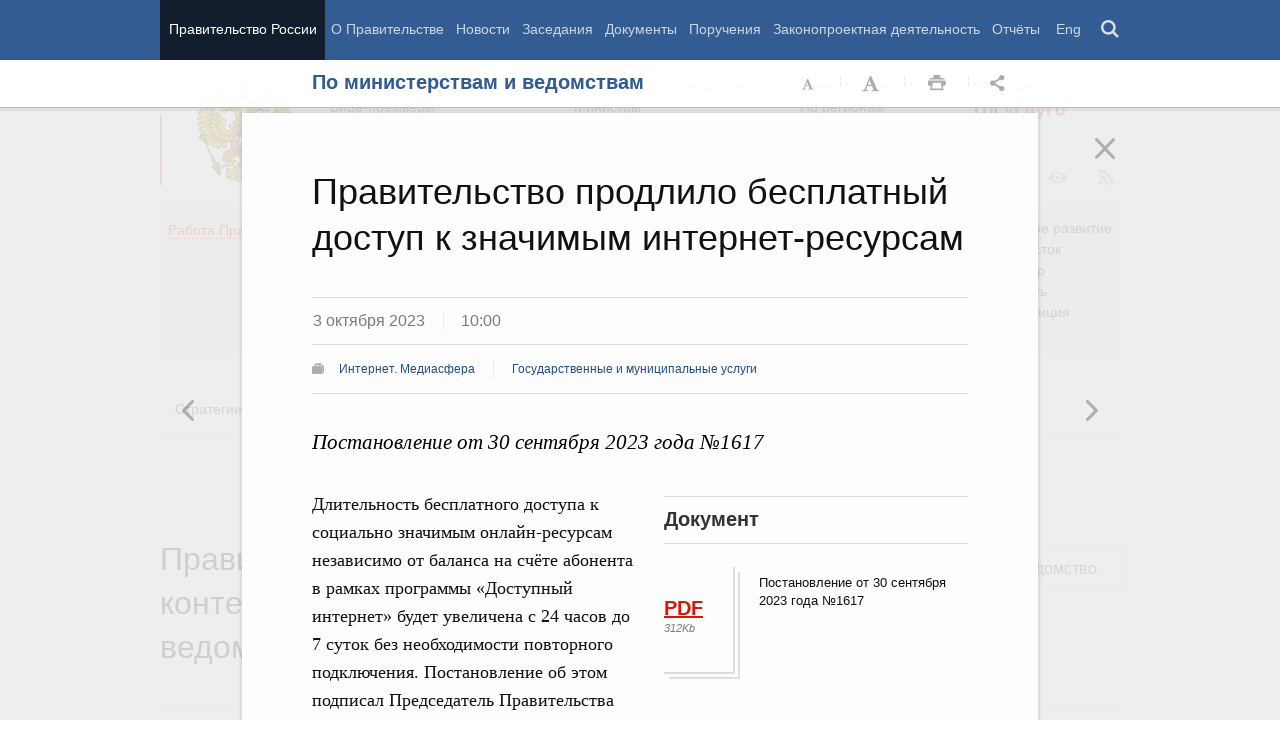

--- FILE ---
content_type: text/html; charset=UTF-8
request_url: http://government.ru/dep_news/49660/
body_size: 104915
content:

    
    
<!doctype html>
<html lang="ru"
      itemscope="itemscope" xmlns="http://www.w3.org/1999/xhtml"
      prefix="og: http://ogp.me/ns# video: http://ogp.me/ns/video# ya: http://webmaster.yandex.ru/vocabularies/"
      class="no-js reader-on">
    <head>
        <meta charset="utf-8"/>
        <title>По министерствам и ведомствам
    -
Правительство России</title>
        
        <meta name="viewport" content="width=960"/>
        
            <meta name="twitter:card" content="summary"/>
            <meta name="twitter:title" content="Правительство продлило бесплатный доступ к значимым интернет-ресурсам"/>
            <meta name="twitter:site" content="@pravitelstvo_rf"/>
            
                <meta name="twitter:image"
                      content="http://government.ru/static/img/default_twitter_card.png"/>
            
            <meta property="og:title" content="Правительство продлило бесплатный доступ к значимым интернет-ресурсам"/>
            <meta property="og:description" content="Постановление от 30 сентября 2023 года №1617"/>
                <meta name="twitter:description" content="Постановление от 30 сентября 2023 года №1617"/>
            
        <link rel="icon" href="/static/img/favicon.ico" type="image/x-icon"/>
        <link rel="shortcut icon" href="/static/img/favicon.ico" type="image/x-icon"/>
        <link rel="search" href="/opensearch.xml" type="application/opensearchdescription+xml"/>

        
        <link rel="stylesheet" type="text/css" media="all" href="/static/css/main.css"/>
        <link rel="stylesheet" type="text/css" media="print" href="/static/css/print.css"/>
        
        <!--[IF IE]><link rel="stylesheet" type="text/css" media="all" href="/static/css/ie.css"/><![ENDIF]-->
        <!--[IF IE 6]><link rel="stylesheet" type="text/css" media="all" href="/static/css/ie6dead.css"/><![ENDIF]-->
        <!--[IF lte IE 8]><link rel="stylesheet" type="text/css" media="all" href="/static/css/icons.css"/><![ENDIF]-->
        


        
        <script type="text/javascript">
            var _js_cfg = {
                video_player: '/static/swf/video.swf',
                lang: '',
                language: 'ru',
                area: 'ru',
                reader: true,
                page_url: '/dep_news/49660/',
                index_url: '/'
            };
        </script>
        <script type="text/javascript">
            if(['iPad', 'iPhone', 'iPod'].includes(navigator.platform) || (navigator.userAgent.includes("Mac") && "ontouchend" in document)) {
		        document.querySelector('html').classList.add('ios')   
            }
        </script>
        <style>
            html.ios .reader_article_box_video_container {float: none;}
            html.ios .reader_article_box_video_container .reader_video-player {width: 100%;}
        </style>
        <!--[IF lt IE 9]><script type="text/javascript">window.ie_lt9 = true;</script><![ENDIF]-->
        <!--[IF IE 6]><script type="text/javascript" src="/static/js/legacy/ie6dead.js"></script>"><![ENDIF]-->
        <!--[IF lt IE 9]><script type="text/javascript" src="/static/js/legacy/ierange.js"></script><![ENDIF]-->
        <!--[if (gte IE 6)&(lte IE 9)]><script type="text/javascript" src="/static/js/legacy/selectivizr.js"></script><![endif]-->
        <script type="text/javascript" src="/static/js/main.legacy.js"></script>
        <script type="text/javascript" src="/static/js/main.js"></script>
        

    </head>
    <body class="page">
        
    <div class="totop"></div>

        <header class="page_header latch-latch-js" role="banner" itemscope="itemscope" itemtype="http://schema.org/WPHeader">
            <div class="page_header_fixed-part">
    <div class="page_header_search">
        <div class="page_wrapper">
            <div class="page_header_search_close"></div>
            <fieldset>
                <legend class="hidden">Варианты поиска по сайту</legend>
                <ul class="header_tabs_search">
                    <li>
                        <input type="radio" checked="checked" id="header_search_all" name="header_search"/>
                        
                            <label for="header_search_all" class="header_search_label">
                                <span>Поиск по сайту</span>
                            </label>
                        
                        
                        <div class="header_tab_content" id="header_tab_content_all" role="search">
                            <form action="/search/" class="form_search_full">
                                <fieldset>
                                    <legend>Поиск по сайту</legend>
                                    <div class="header_search_filter_wrapper">
                                        <label for="search" class="hidden">Введите запрос для поиска</label>
                                        <input class="page_header_search_input" id="search" name="q" type="text"/>
                                        <input type="hidden" id="search_section" name="type" value=""/>

                                        <div class="page_header_search_filter-box">
                                            <div class="page_header_search_filter">
                                                
    <div class="select unit_head_select calendar_select__month" data-target="#search_section" >
        
            <div class="select_current"><span class="pseudo-link" tabindex="0"
                                              data-value="None">Все разделы сайта</span>
            </div>
            <ul class="select_options-list">
                
                    
                        <li class="select_option is-active"
                            data-value="None">
                            <span class="pseudo-link">Все разделы сайта</span>
                        </li>
                    
                
                    
                        <li class="select_option"
                            data-value="13">
                            <span class="pseudo-link">Документы</span>
                        </li>
                    
                
                    
                        <li class="select_option"
                            data-value="15">
                            <span class="pseudo-link">Законопроектная деятельность</span>
                        </li>
                    
                
                    
                        <li class="select_option"
                            data-value="14">
                            <span class="pseudo-link">Поручения и их выполнение</span>
                        </li>
                    
                
                    
                        <li class="select_option"
                            data-value="5">
                            <span class="pseudo-link">Заседания</span>
                        </li>
                    
                
                    
                        <li class="select_option"
                            data-value="12">
                            <span class="pseudo-link">В министерствах и ведомствах</span>
                        </li>
                    
                
                    
                        <li class="select_option"
                            data-value="9">
                            <span class="pseudo-link">Новости</span>
                        </li>
                    
                
                    
                        <li class="select_option"
                            data-value="10">
                            <span class="pseudo-link">Телеграммы</span>
                        </li>
                    
                
            </ul>
        
    </div>

                                            </div>
                                        </div>
                                    </div>
                                    <button class="page_header_search_button">Найти</button>
                                    <p class="page_header_search_example">Пример,
                                <span class="page_header_search_example_text">тарифы на услуги
                                    ЖКХ</span>
                                    </p>
                                    <a class="page_header_search_extend" href="/search/">
                                        <span>Расширенный поиск</span>
                                    </a>
                                </fieldset>
                            </form>
                        </div>
                    </li>
                    
                        <li>
                            <input type="radio" id="header_search_docs" name="header_search"/>
                            <label for="header_search_docs" class="header_search_label">
                                <span>Поиск по документам</span>
                            </label>

                            <div class="header_tab_content" id="header_tab_content_docs">
                                







<form method="get" class="search_acts" action="/docs/all/" id="search_documents_form">
    <div class="cols">
        <div class="form-field col col-2">
            
    <label class="label" for="forma3110351164d-type">Вид документа</label>

            <div class="select__native">
    <div class="select_arrow-box">
        <div class="select_arrow"></div>
    </div>
    <select id="forma3110351164d-type" name="type" class="select">
        
            <option value="102000066_102000496" >Постановление Правительства Российской Федерации</option>
        
            <option value="102000066_102000499" >Распоряжение Правительства Российской Федерации</option>
        
            <option value="102000070_102000499" >Распоряжение Президента Российской Федерации</option>
        
            <option value="102000070_102000503" >Указ Президента Российской Федерации</option>
        
            <option value="_102000505" >Федеральный закон</option>
        
            <option value="_102000506" >Федеральный конституционный закон</option>
        
            <option value="_102000486" >Кодекс</option>
        
    </select>
</div>
        </div>
        <div class="form-field col col-3 col-right">
            
    <label class="label" for="forma3110351164d-number">Номер</label>

            <input id="forma3110351164d-number" type="text" name="number" value="" class="input__text field-number"/>
        </div>
    </div>
    <div class="cols">
        <div class="form-field col col-2 col-right">
            
    <label class="label" for="forma3110351164d-text">Заголовок или текст документа</label>

            <input id="forma3110351164d-text" type="text" name="text" value="" class="input__text field-text"/>
        </div>
        <div class="col col-3 col-right">
            <div class="form-field col col-3">
                
    <label class="label" for="forma3110351164d-dt">Дата подписания</label>

                

<input class="input__text date_search_docs icon-calendar-docs" type="text" id="forma3110351164d-dt" name="dt" value=""/>
<input type="hidden" class="search_docs_date date_to" name="dt.till" value="" data-value=""/>
<input type="hidden" class="search_docs_date date_from" name="dt.since" value="" data-value=""/>
            </div>
            <button class="button docs">
                Найти
            </button>
        </div>
    </div>
</form>
                            </div>
                        </li>
                    </ul>
            </fieldset>
        </div>
    </div>

    <div class="page_header_menu">
        <div class="page_wrapper page_wrapper__header-menu">
            
            
            
            
            
            
            
            
            
            
            
            
            
            
            
            
            
            
            
            
            
            
            
            
            
            
            
            
            
            
            
            
            
            
            
            
            <div class="page_wrapper page_wrapper__header-menu">
                <nav>
                    <ul class="menu menu__horiz"><li class="menu_item page_header_menu_item__isolated" itemscope="itemscope"
        itemtype="http://schema.org/SiteNavigationElement">
        <a itemprop="url" class="page_header_menu_item_link"
           href="/">Правительство России</a></li><li class="menu_item" itemscope="itemscope"
        itemtype="http://schema.org/SiteNavigationElement">
        <a itemprop="url" class="page_header_menu_item_link"
           href="/structure/">О Правительстве</a></li><li class="menu_item" itemscope="itemscope"
        itemtype="http://schema.org/SiteNavigationElement">
        <a itemprop="url" class="page_header_menu_item_link"
           href="/news/">Новости</a></li><li class="menu_item" itemscope="itemscope"
        itemtype="http://schema.org/SiteNavigationElement">
        <a itemprop="url" class="page_header_menu_item_link"
           href="/meetings/">Заседания</a></li><li class="menu_item" itemscope="itemscope"
        itemtype="http://schema.org/SiteNavigationElement">
        <a itemprop="url" class="page_header_menu_item_link"
           href="/docs/">Документы</a></li><li class="menu_item" itemscope="itemscope"
        itemtype="http://schema.org/SiteNavigationElement">
        <a itemprop="url" class="page_header_menu_item_link"
           href="/orders/">Поручения</a></li><li class="menu_item" itemscope="itemscope"
        itemtype="http://schema.org/SiteNavigationElement">
        <a itemprop="url" class="page_header_menu_item_link"
           href="/activities/">Законопроектная деятельность</a></li><li class="menu_item" itemscope="itemscope"
        itemtype="http://schema.org/SiteNavigationElement">
        <a itemprop="url" class="page_header_menu_item_link"
           href="/rugovclassifier/57/">Отчёты</a></li><li>
                            <ul class="menu__horiz_special menu__horiz_special_print">
                                <li class="menu_item"><a class="page_header_menu_item_link"
                                                         href="/en/">
                                    Eng</a></li>
                                <li class="menu_item"><a class="page_header_menu_item_link page_header_control_button__search" href="/search/" role="button">Поиск</a></li>
                                
                            </ul>
                        </li>
                    </ul>
                </nav>
            </div>
        </div>
    </div>
</div>
        </header>
        
    <div class="reader" tabindex="0"
     hidden="hidden">
    <div class="reader-header">
        <div class="service-panel">
            <div class="page_wrapper">
                <h2 class="service-panel__title"><a class="service-panel__link" title="Раздел" href="/dep_news/">
                    По министерствам и ведомствам</a></h2>

                <div class="service-panel-icons-layer">
                    <ul class="service-panel-icons">
                        <li class="service-panel-icon-layer" aria-hidden="true">
                            <a class="service-panel-icon service-panel-icon-font-decrease not-active" href="#">Уменьшить
                                шрифт</a>
                        </li>
                        <li class="service-panel-icon-layer" aria-hidden="true">
                            <a class="service-panel-icon service-panel-icon-font-increase" href="#">Увеличить шрифт</a>
                        </li>
                        <li class="service-panel-icon-layer">
                            <a class="service-panel-icon service-panel-icon-print" href="#" role="button">Распечать</a>
                        </li>
                        <li class="service-panel-icon-layer">
                            <div class="service-panel-icon service-panel-icon__wrapper">
                                <a tabindex="0" role="button" class="service-panel-icon service-panel-icon-share">Открыть панель "Поделиться в социальных сетях"</a>
                                <ul class="service-panel-share-icons">
                                    <li class="service-panel-share-icon service-panel-share-icon-lj" tabindex="0">Livejournal</li>
                                    
                                    <li class="service-panel-share-icon service-panel-share-icon-vk">
                                        <a href="#" target="_blank" title="Открывает новое окно">Вконтакте</a></li>
                                    <li class="service-panel-share-icon service-panel-share-icon-email"><a href="#">Электронная почта</a></li>
                                </ul>
                            </div>
                        </li>
                    </ul>
                </div>
            </div>
        </div>
    </div>


    <div class="reader-body-layer">
        <div class="reader_wrapper">
            <h4 class="print print_header">ПОРТАЛ ПРАВИТЕЛЬСТВА РОССИИ</h4>

            <div class="reader_article_container">
                <div id="reader-floating-scrolling-top"></div>
                <div id="reader-floating-scrolling-bottom"></div>
                
<div id="begin" class="reader_article  " itemscope="" itemtype="http://schema.org/Article">
    
    <div ></div>
    
    <h3 class="reader_article_headline" 
        itemprop="name" 
        data-section-title="По министерствам и ведомствам"
        data-section-url="/dep_news/"
        
             data-next-url="/dep_news/49652/"
             data-prev-url="/dep_news/49661/"
        
        style="font-size: 36px;"
    >
    Правительство продлило бесплатный доступ к значимым интернет-ресурсам
    </h3>
    

    
    <div class="reader_article_dateline">
        
        <span class="reader_article_dateline__date">3 октября 2023</span>
        

        
        <span class="reader_article_dateline__time">10:00</span>
        

        
    </div>
    

    
    
    <div class="reader_article_meta reader_article_meta_top">
        
    
    <div class="reader_article_meta_item reader_article_meta_work" title="Работа Правительства">
        <div class="print_title_tag">Работа Правительства:</div>
        <ul class="reader_article_tags_list">
            <li class="reader_article_tags_item"><a title="Интернет. Медиасфера" href="/rugovclassifier/662/" target="_blank">Интернет. Медиасфера</a></li><li class="reader_article_tags_item"><a title="Государственные и муниципальные услуги" href="/rugovclassifier/61/" target="_blank">Государственные и муниципальные услуги</a></li>
        </ul>
    </div>
     

    </div>
    

    <div class="reader_article_body" itemprop="articleBody" data-id="49660">
        <p class="reader_article_lead" itemprop="text">Постановление от 30 сентября 2023 года №1617</p>
        
            <div class="reader_article_box reader_article_doc">
    <div class="aside">
        <h2 class="aside_h2">Документ</h2>
        <ul class="aside_content news-list">
            
                
                    <li class="entry entry__file">
                        <div class="entry_file">
                            <a class="entry_file_link" href="http://static.government.ru/media/files/IjIIz1ZLhDlJ05W5vgDzC4NfYFJC5va2.pdf" target="_blank">PDF</a>
                            <p class="entry_file_size">312Kb</p>
                        </div>
                        <h3 class="entry_title entry_title__file">Постановление от 30 сентября 2023 года №1617</h3>
                    </li>
                
            
        </ul>
    </div>
</div>
<p>Длительность бесплатного доступа к социально значимым онлайн-ресурсам
независимо от баланса на счёте абонента в рамках программы «Доступный интернет»
будет увеличена с 24 часов до 7 суток без необходимости повторного подключения.
Постановление об этом подписал Председатель Правительства Михаил Мишустин.
Новые правила вступят в силу 1 сентября 2024 года.</p><p>Программа «Доступный интернет» реализуется в России по поручению Президента.
Обязанность операторов связи предоставлять гражданам бесплатный доступ к
социально значимым онлайн-ресурсам закреплена в законе «О связи».  </p><p>Перечень сайтов, которыми россияне могут пользоваться бесплатно, на
основании предложений Минцифры определяет специальная правительственная
комиссия под председательством вице-премьера Дмитрия Чернышенко. Сведения об
информационных ресурсах, включённых в перечень, размещаются на официальном
сайте Роскомнадзора.</p><p>В настоящее время в этом списке портал госуслуг и социальная сеть
«ВКонтакте».</p><p>Подписанным документом внесены изменения в постановления Правительства от 31 декабря 2021 года <a href="http://government.ru/docs/all/138765" target="_blank">№2606</a> и <a href="http://government.ru/docs/all/138747" target="_blank">№2607</a>.</p>
        
        
        
        

        
        
    </div>
    

    

    
        <div class="reader_article_meta">
            
                
    
    <div class="reader_article_meta_item reader_article_meta_work" title="Работа Правительства">
        <div class="print_title_tag">Работа Правительства:</div>
        <ul class="reader_article_tags_list">
            <li class="reader_article_tags_item"><a title="Интернет. Медиасфера" href="/rugovclassifier/662/" target="_blank">Интернет. Медиасфера</a></li><li class="reader_article_tags_item"><a title="Государственные и муниципальные услуги" href="/rugovclassifier/61/" target="_blank">Государственные и муниципальные услуги</a></li>
        </ul>
    </div>
     

                
    
     

                
    
     

                
    
     

                
    
     

                
    
     

                
    
     

            
            
                
    
    <div class="reader_article_meta_item reader_article_meta_deps" title="Министерства и ведомства, органы при правительстве">
        <div class="print_title_tag">Министерства и ведомства, органы при правительстве:</div>
        <ul class="reader_article_tags_list">
            <li class="reader_article_tags_item"><a title="Министерство цифрового развития, связи и массовых коммуникаций Российской Федерации (Минцифры России)" href="/department/387/" target="_blank">Министерство цифрового развития, связи и массовых коммуникаций Российской Федерации (Минцифры России)</a></li>
        </ul>
    </div>
     

            
            
            
        </div>
    
  

    <div class="print print_footer">
        <div class="print print_footer_title">Правительство Российской Федерации</div>
        <div class="print print_footer_url">http://government.ru/dep_news/49660/</div>
    </div>
</div>


            </div>
            <a id="marker-bar" href="#" class="masha-marker-bar">
            
                <span class="masha-vk masha-social" data-pattern="http://vk.com/share.php?url={url}"
                      title="share to VK"></span>
                <span class="masha-mail masha-social" title="share by email"></span>
                <span class="masha-marker" title="mark"><span
                        class="masha-marker-text">Выделить фрагмент</span></span>
            </a>
            
        </div>

    </div>

    <div class="modal-layout">
        <div class="modal__slide email_share">
            <form method="post" name="form_message">
                <div class="form_field form_field__slide"><p class="message"></p></div>
                <div class="form_field">
                    <label class="label label__target_email" for="target-email">Email адресата <span
                            class="text__red">*</span></label>
                    <input type="email" id="target-email" name="target_email" value=""
                           class="input__text input__target_email textinput required">

                    <p class="error_message email__error" role="alert">Введите корректый Email</p>
                </div>
                <div class="form_field">
                    <p class="label">Текст сообщения</p>

                    <div class="textarea">
                        <p>Government.ru:
                            <span class="reader_ui_share_email_text"></span></p>

                        <p><a class="reader_ui_share_email_link"></a></p>
                    </div>
                </div>
                <button class="send_email">Отправить</button>
            </form>
            <div class="modal_close interface_close"></div>
        </div>
        <div class="loader-layer hide preloader">
            <div class="loader preloader"></div>
        </div>
        <div class="modal__slide email_share_thanks">
            <form method="post">
                <div class="email_thanks">Спасибо </div>
                <div class="email_caution">Внимание </div>
                <div class="letter_sent"><span class="letter_sent_a"></span><span class="email"></span></div>
                <div class="form_field">
                    <p class="label">Текст сообщения</p>

                    <div class="textarea">
                        <p>Government.ru: <span class="reader_ui_share_email_date"></span></p>

                        <p><span class="reader_ui_share_email_text"></span></p>

                        <p><a class="reader_ui_share_email_link"></a></p>
                    </div>
                </div>
            </form>
            <div class="modal_close interface_close"></div>
        </div>
    </div>
    <div class="modal-lj">
        <div class="modal__slide">
            <p class="label">Код для вставки в блог</p>

            <div class="textarea">
                <p id="lj_html"></p>
            </div>
            <button data-clipboard-target="lj_html">Скопировать в буфер</button>
        </div>
    </div>
</div>

<div class="reader_ui_btn reader_ui_btn__close to-index">
    <div class="reader_ui_btn__close_icon" role="button" tabindex="0">Закрыть</div>
</div>
<div class="reader_ui_btn reader_ui_btn__top __hide __invisible"></div>
<div class="reader_ui_btn reader_ui_btn__left" role="button" tabindex="0">Следующая новость</div>
<div class="reader_ui_btn reader_ui_btn__right" role="button" tabindex="0">Предыдущая новость</div>
        <div class="page_main">
            <div class="page_wrapper"><div class="access" aria-hidden="true">
    <div class="page-section">
        <div class="toolbar">
            <ul class="a-fontsize">
                <li>
                    <a tabindex="0"
                       data-type="fontsize-small"
                       class="a-fontsize-small"
                       title="Маленький размер шрифта"
                       role="button"><span class="selected">&nbsp;</span>Маленький размер шрифта</a>
                </li>
                <li>
                    <a tabindex="0"
                       data-type="fontsize-normal"
                       class="a-fontsize-normal"
                       title="Нормальный размер шрифта"
                       role="button"><span class="selected">&nbsp;</span>Нормальный размер шрифта</a>
                </li>
                <li>
                    <a tabindex="0"
                       data-type="fontsize-big"
                       class="a-fontsize-big"
                       title="Большой размер шрифта"
                       role="button"><span class="selected">&nbsp;</span>Большой размер шрифта
                    </a>
                </li>
            </ul>
            <ul class="a-images">
                <li>
                    <a href="#"
                       data-type="imagesoff"
                       class="a-imagesoff"
                       title="Включить/выключить отображение изображений">Включить/выключить отображение изображений
                        <span>
                            <span class="on">Вкл</span>
                            <span class="off">Выкл</span>
                        </span>
                    </a>
                </li>
            </ul>
        </div>
    </div>
</div></div>
            <div class="page_wrapper__height">
                <div class="page_wrapper">
                    <div class="page_header_static-part">
    <div class="tricolour">
        <div class="tricolour_blue"></div>
        <div class="tricolour_red"></div>
    </div>
    <div class="page_header_logo">
        <a class="page_header_logo_link" href="/" rel="home">Правительство России</a>
    </div>
    
    <nav class="page_header_sec-menu-layout">
        <ul class="page_header_sec-menu menu menu__horiz menu_for_ministers">
            
                <li class="menu_item menu_item__text">
                    
                        
                    
                    <ul class="menu__sublist">
                        <li><a href="http://premier.gov.ru">Председатель Правительства</a></li>
                        <li><a href="/gov/persons/#vice-premiers">
                            Вице-премьеры</a></li>
                    </ul>
                </li>
                <li class="menu_item menu_item__text">
                    
                        
                    
                    <ul class="menu__sublist">
                        <li><a href="/ministries/">Министерства и
                            ведомства</a></li>
                        <li><a href="/gov/persons/#federal-ministers">
                            Министры</a></li>
                    </ul>
                </li>
                <li class="menu_item menu_item__text">
                    <ul class="menu__sublist">
                        <li><a href="/agencies/">Советы и комиссии</a>
                        </li>
                        <li><a href="/regions/">По регионам</a></li>
                    </ul>
                </li>
            
            <li class="menu_item menu_item__text">
                <ul class="menu__sublist">
                    <li>
                        <a href="http://services.government.ru/letters/">Обращения</a>
                    </li>

            
                    <li>
                        <a href="https://www.gosuslugi.ru/" class="link--gosuslugi">
                            Госуслуги</a>
                    </li>
            
                </ul>
            </li>
        </ul>

        <ul class="page_header_sec-menu menu menu__horiz menu_for_right">
                
                <li class="menu_item menu_item_photo menu_item__icons">
                    <a href="/photos/" title="Фото / Видео"
                       aria-label="Фото / Видео"></a>
                </li>
                
                
                
                <li class="menu_item menu_item__max menu_item__icons">
                    <a href="https://max.ru/government_rus" title="MAX"
                       target="_blank"
                       aria-label="MAX"></a>
                </li>
                
            
                <!-- <li class="menu_item menu_item_vk menu_item__icons">
                    <a href="http://vk.com/gov" title="Вконтакте" target="_blank"
                       aria-label="Вконтакте"></a>
                </li> -->

                <li class="menu_item menu_item_vk menu_item__icons">
                    <a href="http://vk.com/gov" title="Вконтакте" target="_blank"
                        aria-label="Вконтакте" style="background-image: none; display: -webkit-box;display: -ms-flexbox;display: flex;-webkit-box-align: center;-ms-flex-align: center; align-items: center;-webkit-box-pack: center;-ms-flex-pack: center; justify-content: center;">
                        <svg width="24" height="24" xmlns="http://www.w3.org/2000/svg" x="0px" y="0px" viewBox="0 0 70 45" style="enable-background:new 0 0 460 455.69;" xml:space="preserve">
                        <g clip-path="url(#new_logo_vk_with_text__a)"><path fill="#adadac" d="M33.769 38C12.586 38 .503 23.736 0 0h10.61c.35 17.421 8.172 24.8 14.368 26.322V0h9.992v15.025C41.088 14.378 47.516 7.532 49.685 0h9.991c-1.665 9.281-8.636 16.128-13.593 18.943C51.04 21.225 58.98 27.197 62 38H51.002c-2.363-7.227-8.248-12.819-16.032-13.58V38h-1.201z"/></svg>
                    </a>
                </li>

                <li class="menu_item menu_item_dzen menu_item__icons">
                    <a href="https://zen.yandex.ru/government_rus" title="Яндекс.Дзен" target="_blank" aria-label="Яндекс.Дзен"></a>
                </li>

                <li style="padding: 10px;" class="menu_item menu_item_rt menu_item__icons">
                    <a href="https://rutube.ru/channel/24624174/" title="rutube" target="_blank"
                        aria-label="Rutube" style="background-image: none; display: -webkit-box;display: -ms-flexbox;display: flex;-webkit-box-align: center;-ms-flex-align: center; align-items: center;-webkit-box-pack: center;-ms-flex-pack: center; justify-content: center;">
                        <svg style="width: 24px; height: 24px; "version="1.1" xmlns="http://www.w3.org/2000/svg" xmlns:xlink="http://www.w3.org/1999/xlink" x="0px" y="0px"
	                        viewBox="0 0 700 455.69" style="enable-background:new 0 0 460 455.69;" xml:space="preserve">
                        <g clip-path="url(#a)"><circle r="47.697" fill="#adadac" cy="48.578" cx="475.275"/><path fill="#adadac" d="M336.161 91.859H.934V464.52h93.305V343.279h178.787l81.572 121.241h104.479l-89.952-121.8c27.935-4.469 48.049-15.085 60.341-31.846 12.291-16.762 18.437-43.58 18.437-79.337v-27.936c0-21.231-2.235-37.992-6.146-50.843-3.911-12.85-10.615-24.024-20.113-34.081-10.057-9.498-21.231-16.203-34.64-20.673-13.409-3.91-30.171-6.145-50.843-6.145zm-15.085 169.289H94.239v-87.159h226.837c12.85 0 21.789 2.235 26.259 6.146 4.47 3.911 7.263 11.174 7.263 21.79v31.288c0 11.174-2.793 18.437-7.263 22.348-4.47 3.911-13.409 5.587-26.259 5.587z"/></g><defs><clipPath id="a"><path fill="#adadac" d="M0 0h523v465H0z"/></clipPath></defs></svg>
                    </a>
                </li>
                
                <li class="menu_item menu_item_vk menu_item__icons">
                    <a href="https://ok.ru/gov" title="Одноклассники" target="_blank"
                       aria-label="Одноклассники" style="background-image: none; display: -webkit-box;display: -ms-flexbox;display: flex;-webkit-box-align: center;-ms-flex-align: center; align-items: center;-webkit-box-pack: center;-ms-flex-pack: center; justify-content: center;">
                       <svg version="1.1" id="Capa_1" xmlns="http://www.w3.org/2000/svg" xmlns:xlink="http://www.w3.org/1999/xlink" x="0px" y="0px"
                       width="18px" height="18px" viewBox="-550 0 2400 2400" style="enable-background:new 0 0 95.481 95.481;"
                       xml:space="preserve"><path d="M629.9 1122.4c310-.1 561.1-251.5 561-561.4C1190.8 251 939.4-.1 629.5 0S68.4 251.5 68.5 561.4c.4 309.8 251.6 560.8 561.4 561m0-793.4c128.4 0 232.5 104.1 232.5 232.5S758.3 793.9 629.9 793.9 397.4 689.8 397.4 561.4c.2-128.3 104.2-232.3 232.5-232.4zm226.9 1251.3c115.5-26.2 225.7-71.9 326-135 76.4-49.3 98.4-151.1 49.1-227.5-48.5-75.2-148.3-97.9-224.5-51-231.1 144.5-524.5 144.5-755.6 0-76.7-48.1-178-25.1-226.3 51.5C-23 1295-.2 1396.6 76.6 1445.1c.1 0 .2.1.2.1 100.2 63 210.4 108.7 325.8 135L88.8 1894c-62.5 66-59.6 170.2 6.5 232.7 63.5 60 162.7 60 226.2 0l308.2-308.4 308.4 308.4c64.2 64.1 168.1 64.1 232.3 0 64.1-64.2 64.1-168.1 0-232.3l-313.6-314.1z" fill="#adadac"/></svg>
                    </a>
                </li>
                <li class="menu_item menu_item_vk menu_item__icons">
                    <a href="https://t.me/+tkVQClpPYes0ZTQy" title="ОБЪЯСНЯЕМ.РФ" target="_blank"
                       aria-label="ОБЪЯСНЯЕМ.РФ" style="background-image: none;">
                       <svg id="Слой_1" data-name="Слой 1" xmlns="http://www.w3.org/2000/svg" viewBox="0 0 742.54 930.33" fill="#adadac" stroke="#adadac" width="20px" style="margin-top:14px; margin-left:12px"><path d="M352.4,241.24a44.11,44.11,0,0,1-44.09-44.09c0-24.61,20-44.65,44.09-44.65H817.85c37.78,0,72.7,16,97.9,41.22h0a138.55,138.55,0,0,1,40.64,97.9V757.07a137.94,137.94,0,0,1-34.92,91.6,148,148,0,0,1-48.09,35.49v154.58a44.26,44.26,0,0,1-81.3,24L663.27,895.61H352.4A138.55,138.55,0,0,1,254.5,855h0c-25.19-25.77-40.65-60.12-40.65-97.9,0-24.62,19.47-44.66,44.08-44.66a44.72,44.72,0,0,1,44.66,44.66c0,13.74,5.15,26.33,14.31,34.92v.57a52.26,52.26,0,0,0,35.5,14.32H685c13.17.57,26.34,6.29,34.93,17.74l64.69,83.59V851h0c0-22.33,16.6-41.79,39.5-44.08a54.62,54.62,0,0,0,31.49-16.61,52.43,52.43,0,0,0,12-33.2V291.62a49.74,49.74,0,0,0-14.31-35.5h0a50.22,50.22,0,0,0-35.49-14.88Z" transform="translate(-213.85 -152.5)"></path><path d="M385.91,377.45c53.71,0,96,17.16,96,74.69s-42.28,74.69-96,74.69H349.68v73.1H302V377.45Zm2.23,41.95H349.68v65.47h38.46c24.47,0,45.13-6.67,45.13-32.73C433.27,425.75,412.61,419.4,388.14,419.4Z" transform="translate(-213.85 -152.5)"></path><path d="M607.41,612.32v-28c-66.74-2.86-110.28-37.18-110.28-95.66S540.67,395.88,607.41,393v-28h45.78v28c66.1,3.18,109.33,37.5,109.33,95.67s-43.23,92.49-109.33,95.66v28Zm0-67.7V432.75c-46.08,3.18-62.61,27.65-62.61,55.94S561.33,541.45,607.41,544.62Zm45.78,0c45.13-3.49,61.65-28,61.65-55.93s-16.52-52.45-61.65-55.94Z" transform="translate(-213.85 -152.5)"></path></svg>
                    </a>
                </li>
                <li class="menu_item menu_item_yt menu_item__icons">
                    <a href="http://www.youtube.com/user/pravitelstvoRF"
                       title="Канал на YouTube" target="_blank"
                       aria-label="Канал на YouTube"></a>
                </li>
                
                
                <li class="menu_item menu_item_social menu_item__icons">
                    <a href="/social/"
                       title="Правительственные страницы в соцсетях"
                       aria-label="Правительственные страницы в соцсетях"></a>
                </li>
            
            
            <li class="menu_item menu_item__special menu_item__icons" aria-hidden="true">
                <a href="#"
                   aria-label="Версия для людей с ограниченными возможностями"
                   title="Версия для людей с ограниченными возможностями"></a>
            </li>
            <li class="menu_item menu_item__rss menu_item__icons">
                <a class="icon_rss" href="/all/rss/" title="RSS" aria-label="RSS"></a>
            </li>
        </ul>
    </nav>

</div>


        <div class="page_header_grey">
            <div class="menu_item open_modal_gov-activity menu_item_work">
                <a href="/rugovclassifier/">
                    <span class="pseudo-link">Работа Правительства</span>
                </a>
            </div>


            <ul class="page_header_grey__list">
                
                    <li class="page_header_grey__item">
                        <ul class="page_header_grey__sublist">
                            <li class="page_header_grey__subitem"><a href="/rugovclassifier/section/2464/">Демография</a></li>
                            <li class="page_header_grey__subitem"><a href="/rugovclassifier/section/2475/">Здоровье</a></li>
                            <li class="page_header_grey__subitem"><a href="/rugovclassifier/section/2295/">Образование</a></li>
                            <li class="page_header_grey__subitem"><a href="/rugovclassifier/section/2294/">Культура</a></li>
                            <li class="page_header_grey__subitem"><a href="/rugovclassifier/section/2511/">Общество</a></li>
                            <li class="page_header_grey__subitem"><a href="/rugovclassifier/section/2296/">Государство</a></li>
                        </ul>
                    </li>
                    <li class="page_header_grey__item">
                        <ul class="page_header_grey__sublist">
                            <li class="page_header_grey__subitem"><a href="/rugovclassifier/section/2460/">Занятость и труд</a></li>
                            <li class="page_header_grey__subitem"><a href="/rugovclassifier/section/2529/">Технологическое развитие</a></li>
                            <li class="page_header_grey__subitem"><a href="/rugovclassifier/section/2178/">Экономика. Регулирование</a></li>
                            <li class="page_header_grey__subitem"><a href="/rugovclassifier/section/2179/">Финансы</a></li>
                            <li class="page_header_grey__subitem"><a href="/rugovclassifier/section/2177/">Социальные услуги</a></li>
                        </ul>
                    </li>
                    <li class="page_header_grey__item">
                        <ul class="page_header_grey__sublist">
                            <li class="page_header_grey__subitem"><a href="/rugovclassifier/section/2440/">Экология</a></li>
                            <li class="page_header_grey__subitem"><a href="/rugovclassifier/section/2439/">Жильё и города</a></li>
                            <li class="page_header_grey__subitem"><a href="/rugovclassifier/section/2180/">Транспорт и связь</a></li>
                            <li class="page_header_grey__subitem"><a href="/rugovclassifier/section/2190/">Энергетика</a></li>
                            <li class="page_header_grey__subitem"><a href="/rugovclassifier/section/2211/">Промышленность</a></li>
                            <li class="page_header_grey__subitem"><a href="/rugovclassifier/section/2213/">Сельское хозяйство</a></li>
                        </ul>
                    </li>
                    <li class="page_header_grey__item">
                        <ul class="page_header_grey__sublist">
                            <li class="page_header_grey__subitem"><a href="/rugovclassifier/section/2292/">Региональное развитие</a></li>
                            <li class="page_header_grey__subitem"><a href="/rugovclassifier/section/2537/">Дальний Восток</a></li>
                            <li class="page_header_grey__subitem"><a href="/rugovclassifier/section/2293/">Россия и мир</a></li>
                            <li class="page_header_grey__subitem"><a href="/rugovclassifier/section/2297/">Безопасность</a></li>
                            <li class="page_header_grey__subitem"><a href="/rugovclassifier/section/2488/">Право и юстиция</a></li>
                        </ul>
                    </li>
                    
                        
                    
                        
                    
                        
                    
                        
                    
                        
                    
                        
                    
                        
                    
                        
                    
                        
                    
                        
                    
                        
                    
                        
                    
                        
                    
                        
                    
                        
                    
                        
                    
                        
                    
                        
                    
                        
                    
                        
                    
                        
                    
                        
                    
                        
                    
                        
                    
                        
                    
                        
                    
                
            </ul>
        </div>




                </div>
                <div class="page_content" role="main">
                    
                        <div class="page_wrapper">
                            <div class="top-news-layout">
                                <div class="top-news" >
    <div class="top-news_window">
        <ul class="top-news_list">
            
                <li class="top-news_item" >
                    <a class="top-news_item_link"
                            
                       target="_blank"
                            
                       href="http://government.ru/rugovclassifier/section/2176/">Стратегии</a>
                </li>
            
                <li class="top-news_item" >
                    <a class="top-news_item_link"
                            
                       target="_blank"
                            
                       href="http://government.ru/rugovclassifier/section/2649">Государственные программы</a>
                </li>
            
                <li class="top-news_item" >
                    <a class="top-news_item_link"
                            
                       target="_blank"
                            
                       href="http://government.ru/rugovclassifier/section/2641">Национальные проекты</a>
                </li>
            
        </ul>
        <button class="top-news_handler">Развернуть</button>
        
    </div>
</div>
                            </div>
                            
  
        <div class="vcard">
            <div class="cols" style="position: relative">
                <div class="col">
                    <div class="vcard_left">
                        <p class="vcard_name vcard_name-departments">Правительственная информация в контексте работы министерств и ведомств</p>
                    </div>
                </div>
                <div class="col">
                    <div class="vcard_right">
                        <a class="banner banner__simple banner__simple_special"
                           href="/ministries/">Выбрать министерство / ведомство</a>
                    </div>
                </div>
            </div>
        </div>

    
  
  
    <div class="cols">
        <div class="col col__wide">
            <div class="unit ajax-paginator">
                
                    <div class="unit_head invisible">
                        
    


    <h2 class="unit_head_title">По министерствам и ведомствам</h2>

                        <div class="unit_head_tools">
                            <ul class="menu menu__horiz unit_head_tools_normal">
                                <li class="menu_item unit_head_tool">
                                    <a href="/dep_news/rss/"
                                       class="feed_rss icon_rss" aria-label="RSS"></a>
                                </li>
                            </ul>
                            <ul class="menu menu__horiz unit_head_tools_fixed">
                                <li class="menu_item unit_head_tool">
                                    <div class="page-counter-js" style="display: block;">страница<span
                                            class="page-counter-js__num">1</span></div>
                                </li>
                            </ul>
                        </div>
                    </div>
                
                <div class="unit_body activities">
                    
    
    <div class="feed_content ajax-paginator-page news-block news-block__last"
         data-page-number="1"
         data-next-page-url="/dep_news/?page=2&amp;ajax=feed">
        
            
                
                
                
                
                
                
                
                
                
                
                
                <div data-id="57588" class="headline
                        " >
                    
    <span class="headline_date"><a class="dep_link dep_link_index" href="/department/237/">Минтруд России</a>,
                <time datetime="2026-01-22T15:10:00+04:00">9 часов назад</time>, <a href="/rugovclassifier/3/">Пенсионное обеспечение</a></span>
    
    <a class="headline__link open-reader-js"
       data-ajax-url="/dep_news/57588/?ajax=reader"
       href="/dep_news/57588/">
        <span class="headline_title">
            <span class="headline_title_link">Правительство направит почти 4 млрд рублей на пенсионное обеспечение жителей новых регионов</span>
        </span>
        
            <span class="headline_lead">Распоряжение от 22 января 2026 года №62-р</span>
        
    </a>


                </div>
                
            
                
                
                
                
                
                
                
                
                
                
                
                <div data-id="57587" class="headline
                        " >
                    
    <span class="headline_date"><a class="dep_link dep_link_index" href="/department/54/">Минпромторг России</a>,
                <time datetime="2026-01-22T15:05:00+04:00">9 часов назад</time>, <a href="/rugovclassifier/43/">Дорожное хозяйство</a></span>
    
    <a class="headline__link open-reader-js"
       data-ajax-url="/dep_news/57587/?ajax=reader"
       href="/dep_news/57587/">
        <span class="headline_title">
            <span class="headline_title_link">Правительство запускает программу льготного кредитования проектов по созданию быстрых зарядных хабов для электромобилей</span>
        </span>
        
            <span class="headline_lead">Постановление от 30 декабря 2025 года №2229</span>
        
    </a>


                </div>
                
            
                
                
                
                
                
                
                
                
                
                
                
                <div data-id="57586" class="headline
                        " >
                    
    <span class="headline_date"><a class="dep_link dep_link_index" href="/department/59/">Минсельхоз России</a>,
                <time datetime="2026-01-22T15:00:00+04:00">9 часов назад</time>, <a href="/rugovclassifier/40/">Общие вопросы агропромышленного комплекса</a></span>
    
    <a class="headline__link open-reader-js"
       data-ajax-url="/dep_news/57586/?ajax=reader"
       href="/dep_news/57586/">
        <span class="headline_title">
            <span class="headline_title_link">Правительство направит 26,5 млрд рублей на продолжение программы льготного кредитования сельхозтоваропроизводителей и переработчиков продукции АПК</span>
        </span>
        
            <span class="headline_lead">Распоряжение от 21 января 2026 года №50-р</span>
        
    </a>


                </div>
                
            
                
                
                
                
                
                
                
                
                
                
                
                <div data-id="57579" class="headline
                        " >
                    
    <span class="headline_date"><a class="dep_link dep_link_index" href="/department/462/">Минвостокразвития России</a>,
                <time datetime="2026-01-22T09:00:00+04:00">15 часов назад</time>, <a href="/rugovclassifier/724/">Территории опережающего социально-экономического развития в ДФО</a></span>
    
    <a class="headline__link open-reader-js"
       data-ajax-url="/dep_news/57579/?ajax=reader"
       href="/dep_news/57579/">
        <span class="headline_title">
            <span class="headline_title_link">Правительство расширило границы территории опережающего развития в Хабаровском крае</span>
        </span>
        
            <span class="headline_lead">Постановление от 21 января 2026 года №17</span>
        
    </a>


                </div>
                
            
                
                    
        
            <div class="date-splitter"
                 data-type="21 января 2026 года">
                <span class="date-splitter-separator"></span>
            <span>
            Вчера
            </span>
            </div>
        
                
                
                
                
                
                
                
                
                
                
                
                <div data-id="57573" class="headline
                        " >
                    
    <span class="headline_date"><a class="dep_link dep_link_index" href="/department/59/">Минсельхоз России</a>,
                <time datetime="2026-01-21T14:30:00+04:00">21 января 2026</time>, <a href="/rugovclassifier/550/">Пищевая промышленность</a></span>
    
    <a class="headline__link open-reader-js"
       data-ajax-url="/dep_news/57573/?ajax=reader"
       href="/dep_news/57573/">
        <span class="headline_title">
            <span class="headline_title_link">Дмитрий Патрушев: В 2025 году в России произведён максимальный объём сырого молока почти за 30 лет</span>
        </span>
        
    </a>


                </div>
                
            
                
                    
        
            <div class="date-splitter"
                 data-type="20 января 2026 года">
                <span class="date-splitter-separator"></span>
            <span>
            20 января, вторник
            </span>
            </div>
        
                
                
                
                
                
                
                
                
                
                
                
                <div data-id="57560" class="headline
                        " >
                    
    <span class="headline_date"><a class="dep_link dep_link_index" href="/department/23/">Минздрав России</a>,
                <time datetime="2026-01-20T11:00:00+04:00">20 января 2026</time>, <a href="/rugovclassifier/26/">Организация системы здравоохранения. Медицинское страхование</a></span>
    
    <a class="headline__link open-reader-js"
       data-ajax-url="/dep_news/57560/?ajax=reader"
       href="/dep_news/57560/">
        <span class="headline_title">
            <span class="headline_title_link">Правительство утвердило постановление о дальнейшей реализации программы модернизации первичного звена здравоохранения в регионах</span>
        </span>
        
            <span class="headline_lead">Постановление от 19 января 2026 года №12</span>
        
    </a>


                </div>
                
            
                
                    
        
                
                
                
                
                
                
                
                
                
                
                
                <div data-id="57559" class="headline
                        " >
                    
    <span class="headline_date"><a class="dep_link dep_link_index" href="/department/237/">Минтруд России</a>,
                <time datetime="2026-01-20T10:00:00+04:00">20 января 2026</time>, <a href="/rugovclassifier/3/">Пенсионное обеспечение</a></span>
    
    <a class="headline__link open-reader-js"
       data-ajax-url="/dep_news/57559/?ajax=reader"
       href="/dep_news/57559/">
        <span class="headline_title">
            <span class="headline_title_link">Правительство утвердило постановление об учёте в страховом стаже родителей всех периодов отпуска по уходу за ребёнком</span>
        </span>
        
            <span class="headline_lead">Постановление от 19 января 2026 года №11</span>
        
    </a>


                </div>
                
            
                
                    
        
            <div class="date-splitter"
                 data-type="19 января 2026 года">
                <span class="date-splitter-separator"></span>
            <span>
            19 января, понедельник
            </span>
            </div>
        
                
                
                
                
                
                
                
                
                
                
                
                <div data-id="57551" class="headline
                        " >
                    
    <span class="headline_date"><a class="dep_link dep_link_index" href="/department/291/">Минстрой России</a>,
                <time datetime="2026-01-19T10:40:00+04:00">19 января 2026</time>, <a href="/rugovclassifier/58/">Развитие Крыма</a></span>
    
    <a class="headline__link open-reader-js"
       data-ajax-url="/dep_news/57551/?ajax=reader"
       href="/dep_news/57551/">
        <span class="headline_title">
            <span class="headline_title_link">Правительство актуализировало программу социально-экономического развития Республики Крым и города Севастополя</span>
        </span>
        
            <span class="headline_lead">Постановление от 27 декабря 2025 года №2181</span>
        
    </a>


                </div>
                
            
                
                    
        
                
                
                
                
                
                
                
                
                
                
                
                <div data-id="57550" class="headline
                        " >
                    
    <span class="headline_date"><a class="dep_link dep_link_index" href="/department/291/">Минстрой России</a>,
                <time datetime="2026-01-19T10:35:00+04:00">19 января 2026</time>, <a href="/rugovclassifier/692/">Теплоэнергетика, теплоснабжение</a></span>
    
    <a class="headline__link open-reader-js"
       data-ajax-url="/dep_news/57550/?ajax=reader"
       href="/dep_news/57550/">
        <span class="headline_title">
            <span class="headline_title_link">Правительство окажет поддержку сибирским и дальневосточным регионам, проводящим модернизацию отопительных систем в частных домах</span>
        </span>
        
            <span class="headline_lead">Постановление от 15 декабря 2025 года №2040</span>
        
    </a>


                </div>
                
            
                
                    
        
            <div class="date-splitter"
                 data-type="15 января 2026 года">
                <span class="date-splitter-separator"></span>
            <span>
            15 января, четверг
            </span>
            </div>
        
                
                
                
                
                
                
                
                
                
                
                
                <div data-id="57539" class="headline
                        " >
                    
    <span class="headline_date"><a class="dep_link dep_link_index" href="/department/54/">Минпромторг России</a>,
                <time datetime="2026-01-15T15:00:00+04:00">15 января 2026</time>, <a href="/rugovclassifier/6/">Общие вопросы промышленной политики</a></span>
    
    <a class="headline__link open-reader-js"
       data-ajax-url="/dep_news/57539/?ajax=reader"
       href="/dep_news/57539/">
        <span class="headline_title">
            <span class="headline_title_link">Правительство упростило доступ к мерам поддержки производителям отдельных видов промышленной продукции из новых регионов</span>
        </span>
        
            <span class="headline_lead">Постановление от 30 декабря 2025 года №2220</span>
        
    </a>


                </div>
                
            
                
                    
        
                
                
                
                
                
                
                
                
                
                
                
                <div data-id="57536" class="headline
                        " >
                    
    <span class="headline_date"><a class="dep_link dep_link_index" href="/department/79/">Минэкономразвития России</a>,
                <time datetime="2026-01-15T10:00:00+04:00">15 января 2026</time>, <a href="/rugovclassifier/516/">Экологическая безопасность. Обращение с отходами</a></span>
    
    <a class="headline__link open-reader-js"
       data-ajax-url="/dep_news/57536/?ajax=reader"
       href="/dep_news/57536/">
        <span class="headline_title">
            <span class="headline_title_link">Правительство утвердило план мероприятий для реализации инновационного проекта по созданию национальной системы мониторинга климатически активных веществ в 2026–2030 годах</span>
        </span>
        
            <span class="headline_lead">Распоряжение от 14 января 2026 года №9-р</span>
        
    </a>


                </div>
                
            
                
                    
        
            <div class="date-splitter"
                 data-type="14 января 2026 года">
                <span class="date-splitter-separator"></span>
            <span>
            14 января, среда
            </span>
            </div>
        
                
                
                
                
                
                
                
                
                
                
                
                <div data-id="57511" class="headline
                        " >
                    
    <span class="headline_date"><a class="dep_link dep_link_index" href="/department/462/">Минвостокразвития России</a>,
                <a class="dep_link dep_link_index" href="/department/85/">Минэнерго России</a>,
                <a class="dep_link dep_link_index" href="/department/68/">Минтранс России</a>,
                <a class="dep_link dep_link_index" href="/department/23/">Минздрав России</a>,
                <a class="dep_link dep_link_index" href="/department/390/">Минпросвещения России</a>,
                <a class="dep_link dep_link_index" href="/department/69/">Минфин России</a>,
                <a class="dep_link dep_link_index" href="/department/79/">Минэкономразвития России</a>,
                <a class="dep_link dep_link_index" href="/department/59/">Минсельхоз России</a>,
                <a class="dep_link dep_link_index" href="/department/243/">Росрыболовство</a>,
                <time datetime="2026-01-14T10:00:00+04:00">14 января 2026</time>, <a href="/rugovclassifier/50/">Общие вопросы развития ДФО</a></span>
    
    <a class="headline__link open-reader-js"
       data-ajax-url="/dep_news/57511/?ajax=reader"
       href="/dep_news/57511/">
        <span class="headline_title">
            <span class="headline_title_link">Михаил Мишустин дал поручения по итогам стратегической сессии, посвящённой разработке новой Стратегии социально-экономического развития Дальнего Востока</span>
        </span>
        
    </a>


                </div>
                
            
                
                    
        
            <div class="date-splitter"
                 data-type="13 января 2026 года">
                <span class="date-splitter-separator"></span>
            <span>
            13 января, вторник
            </span>
            </div>
        
                
                
                
                
                
                
                
                
                
                
                
                <div data-id="57502" class="headline
                        " >
                    
    <span class="headline_date"><a class="dep_link dep_link_index" href="/department/23/">Минздрав России</a>,
                <time datetime="2026-01-13T10:00:00+04:00">13 января 2026</time>, <a href="/rugovclassifier/520/">Оборот лекарств, медицинских изделий и субстанций</a></span>
    
    <a class="headline__link open-reader-js"
       data-ajax-url="/dep_news/57502/?ajax=reader"
       href="/dep_news/57502/">
        <span class="headline_title">
            <span class="headline_title_link">Правительство продлило особый порядок продажи зарубежных лекарств до конца 2027 года</span>
        </span>
        
            <span class="headline_lead">Постановление от 30 декабря 2025 года №2219</span>
        
    </a>


                </div>
                
            
                
                    
        
            <div class="date-splitter"
                 data-type="12 января 2026 года">
                <span class="date-splitter-separator"></span>
            <span>
            12 января, понедельник
            </span>
            </div>
        
                
                
                
                
                
                
                
                
                
                
                
                <div data-id="57500" class="headline
                        " >
                    
    <span class="headline_date"><a class="dep_link dep_link_index" href="/department/79/">Минэкономразвития России</a>,
                <time datetime="2026-01-12T16:10:00+04:00">12 января 2026</time>, <a href="/rugovclassifier/625/">Отраслевые документы стратегического планирования</a></span>
    
    <a class="headline__link open-reader-js"
       data-ajax-url="/dep_news/57500/?ajax=reader"
       href="/dep_news/57500/">
        <span class="headline_title">
            <span class="headline_title_link">Распоряжение от 29 декабря 2025 года №4140-р</span>
        </span>
        
            <span class="headline_lead">Документ разработан по поручению Президента.</span>
        
    </a>


                </div>
                
            
                
                    
        
                
                
                
                
                
                
                
                
                
                
                
                <div data-id="57497" class="headline
                        " >
                    
    <span class="headline_date"><a class="dep_link dep_link_index" href="/department/59/">Минсельхоз России</a>,
                <time datetime="2026-01-12T16:05:00+04:00">12 января 2026</time>, <a href="/rugovclassifier/553/">Малые формы хозяйствования в АПК</a></span>
    
    <a class="headline__link open-reader-js"
       data-ajax-url="/dep_news/57497/?ajax=reader"
       href="/dep_news/57497/">
        <span class="headline_title">
            <span class="headline_title_link">Правительство утвердило ряд новых мер поддержки для сельхозпроизводителей</span>
        </span>
        
            <span class="headline_lead">Постановление от 23 декабря 2025 года №2110</span>
        
    </a>


                </div>
                
            
                
                    
        
                
                
                
                
                
                
                
                
                
                
                
                <div data-id="57499" class="headline
                        " >
                    
    <span class="headline_date"><time datetime="2026-01-12T16:00:00+04:00">12 января 2026</time>, <a href="/rugovclassifier/26/">Организация системы здравоохранения. Медицинское страхование</a></span>
    
    <a class="headline__link open-reader-js"
       data-ajax-url="/dep_news/57499/?ajax=reader"
       href="/dep_news/57499/">
        <span class="headline_title">
            <span class="headline_title_link">Утверждена программа государственных гарантий бесплатного оказания медицинской помощи на 2026–2028 годы</span>
        </span>
        
    </a>


                </div>
                
            
                
                    
        
            <div class="date-splitter"
                 data-type="11 января 2026 года">
                <span class="date-splitter-separator"></span>
            <span>
            11 января, воскресенье
            </span>
            </div>
        
                
                
                
                
                
                
                
                
                
                
                
                <div data-id="57482" class="headline
                        " >
                    
    <span class="headline_date"><a class="dep_link dep_link_index" href="/department/311/">ФАДН России</a>,
                <time datetime="2026-01-11T10:00:00+04:00">11 января 2026</time>, <a href="/rugovclassifier/503/">Национальная политика</a></span>
    
    <a class="headline__link open-reader-js"
       data-ajax-url="/dep_news/57482/?ajax=reader"
       href="/dep_news/57482/">
        <span class="headline_title">
            <span class="headline_title_link">Правительство утвердило трёхлетний план мероприятий по реализации Концепции устойчивого развития коренных малочисленных народов Севера, Сибири и Дальнего Востока</span>
        </span>
        
            <span class="headline_lead">Распоряжение от 29 декабря 2025 года №4147-р</span>
        
    </a>


                </div>
                
            
                
                    
        
            <div class="date-splitter"
                 data-type="10 января 2026 года">
                <span class="date-splitter-separator"></span>
            <span>
            10 января, суббота
            </span>
            </div>
        
                
                
                
                
                
                
                
                
                
                
                
                <div data-id="57481" class="headline
                        " >
                    
    <span class="headline_date"><a class="dep_link dep_link_index" href="/department/85/">Минэнерго России</a>,
                <time datetime="2026-01-10T10:00:00+04:00">10 января 2026</time>, <a href="/rugovclassifier/561/">Добыча, транспортировка, экспорт газа. Индустрия СПГ. Газификация</a></span>
    
    <a class="headline__link open-reader-js"
       data-ajax-url="/dep_news/57481/?ajax=reader"
       href="/dep_news/57481/">
        <span class="headline_title">
            <span class="headline_title_link">Правительство продолжит поддержку льготных категорий граждан в рамках программы социальной газификации в 2026 году</span>
        </span>
        
            <span class="headline_lead">Постановление от 29 декабря 2025 года №2205</span>
        
    </a>


                </div>
                
            
                
                    
        
            <div class="date-splitter"
                 data-type="9 января 2026 года">
                <span class="date-splitter-separator"></span>
            <span>
            9 января, пятница
            </span>
            </div>
        
                
                
                
                
                
                
                
                
                
                
                
                <div data-id="57480" class="headline
                        " >
                    
    <span class="headline_date"><a class="dep_link dep_link_index" href="/department/54/">Минпромторг России</a>,
                <time datetime="2026-01-09T10:00:00+04:00">9 января 2026</time>, <a href="/rugovclassifier/603/">Таможенно-тарифное регулирование</a></span>
    
    <a class="headline__link open-reader-js"
       data-ajax-url="/dep_news/57480/?ajax=reader"
       href="/dep_news/57480/">
        <span class="headline_title">
            <span class="headline_title_link">Правительство продлило упрощённый порядок ввоза в Россию отдельных видов электронных устройств</span>
        </span>
        
            <span class="headline_lead">Постановление от 23 декабря 2025 года №2109</span>
        
    </a>


                </div>
                
            
                
                    
        
            <div class="date-splitter"
                 data-type="8 января 2026 года">
                <span class="date-splitter-separator"></span>
            <span>
            8 января, четверг
            </span>
            </div>
        
                
                
                
                
                
                
                
                
                
                
                
                <div data-id="57479" class="headline
                        " >
                    
    <span class="headline_date"><a class="dep_link dep_link_index" href="/department/59/">Минсельхоз России</a>,
                <a class="dep_link dep_link_index" href="/department/387/">Минцифры России</a>,
                <a class="dep_link dep_link_index" href="/department/388/">Минобрнауки России</a>,
                <a class="dep_link dep_link_index" href="/department/69/">Минфин России</a>,
                <a class="dep_link dep_link_index" href="/department/62/">Россельхознадзор</a>,
                <a class="dep_link dep_link_index" href="/department/243/">Росрыболовство</a>,
                <a class="dep_link dep_link_index" href="/department/79/">Минэкономразвития России</a>,
                <a class="dep_link dep_link_index" href="/department/48/">Минприроды России</a>,
                <a class="dep_link dep_link_index" href="/department/237/">Минтруд России</a>,
                <a class="dep_link dep_link_index" href="/department/68/">Минтранс России</a>,
                <a class="dep_link dep_link_index" href="/department/291/">Минстрой России</a>,
                <a class="dep_link dep_link_index" href="/department/54/">Минпромторг России</a>,
                <a class="dep_link dep_link_index" href="/department/35/">Рособрнадзор</a>,
                <a class="dep_link dep_link_index" href="/department/390/">Минпросвещения России</a>,
                <time datetime="2026-01-08T10:00:00+04:00">8 января 2026</time>, <a href="/rugovclassifier/40/">Общие вопросы агропромышленного комплекса</a></span>
    
    <a class="headline__link open-reader-js"
       data-ajax-url="/dep_news/57479/?ajax=reader"
       href="/dep_news/57479/">
        <span class="headline_title">
            <span class="headline_title_link">Михаил Мишустин дал поручения по итогам стратегической сессии о развитии агропромышленного сектора</span>
        </span>
        
    </a>


                </div>
                
            
        
        
            <span class="news-block-num">1</span>
        
    </div>

    
        <div class="show-more-layer stopper-latch-js">
            <a class="show-more" href="/dep_news/?page=2" role="button">Показать еще</a>
        </div>
        <div class="loader-layer hide">
            <div class="loader"></div>
        </div>
    


                </div>
            </div>
        </div>
        <div class="col col__narrow">
            
    <div class="unit unit_calendar unit_calendar__sticky" data-ajax-url="/dep_news/calendar/?ajax=month">
    <div class="unit_head">
        
    


    <h2 class="unit_head_title calendar_title">Календарь</h2>

        
    <div class="select unit_head_select calendar_select__month" >
        
            <div class="select_current"><span class="pseudo-link" tabindex="0"
                                              data-value="1">Январь</span>
            </div>
            <ul class="select_options-list">
                
                    
                        <li class="select_option is-active"
                            data-value="1">
                            <span class="pseudo-link">Январь</span>
                        </li>
                    
                
                    
                        <li class="select_option"
                            data-value="2">
                            <span class="pseudo-link">Февраль</span>
                        </li>
                    
                
                    
                        <li class="select_option"
                            data-value="3">
                            <span class="pseudo-link">Март</span>
                        </li>
                    
                
                    
                        <li class="select_option"
                            data-value="4">
                            <span class="pseudo-link">Апрель</span>
                        </li>
                    
                
                    
                        <li class="select_option"
                            data-value="5">
                            <span class="pseudo-link">Май</span>
                        </li>
                    
                
                    
                        <li class="select_option"
                            data-value="6">
                            <span class="pseudo-link">Июнь</span>
                        </li>
                    
                
                    
                        <li class="select_option"
                            data-value="7">
                            <span class="pseudo-link">Июль</span>
                        </li>
                    
                
                    
                        <li class="select_option"
                            data-value="8">
                            <span class="pseudo-link">Август</span>
                        </li>
                    
                
                    
                        <li class="select_option"
                            data-value="9">
                            <span class="pseudo-link">Сентябрь</span>
                        </li>
                    
                
                    
                        <li class="select_option"
                            data-value="10">
                            <span class="pseudo-link">Октябрь</span>
                        </li>
                    
                
                    
                        <li class="select_option"
                            data-value="11">
                            <span class="pseudo-link">Ноябрь</span>
                        </li>
                    
                
                    
                        <li class="select_option"
                            data-value="12">
                            <span class="pseudo-link">Декабрь</span>
                        </li>
                    
                
            </ul>
        
    </div>

        
    <div class="select unit_head_select calendar_select__year" >
        
            <div class="select_current"><span class="pseudo-link" tabindex="0"
                                              data-value="2026">2026</span>
            </div>
            <ul class="select_options-list">
                
                    
                        <li class="select_option is-active"
                            data-value="2026">
                            <span class="pseudo-link">2026</span>
                        </li>
                    
                
                    
                        <li class="select_option"
                            data-value="2025">
                            <span class="pseudo-link">2025</span>
                        </li>
                    
                
                    
                        <li class="select_option"
                            data-value="2024">
                            <span class="pseudo-link">2024</span>
                        </li>
                    
                
                    
                        <li class="select_option"
                            data-value="2023">
                            <span class="pseudo-link">2023</span>
                        </li>
                    
                
                    
                        <li class="select_option"
                            data-value="2022">
                            <span class="pseudo-link">2022</span>
                        </li>
                    
                
                    
                        <li class="select_option"
                            data-value="2021">
                            <span class="pseudo-link">2021</span>
                        </li>
                    
                
                    
                        <li class="select_option"
                            data-value="2020">
                            <span class="pseudo-link">2020</span>
                        </li>
                    
                
                    
                        <li class="select_option"
                            data-value="2019">
                            <span class="pseudo-link">2019</span>
                        </li>
                    
                
                    
                        <li class="select_option"
                            data-value="2018">
                            <span class="pseudo-link">2018</span>
                        </li>
                    
                
                    
                        <li class="select_option"
                            data-value="2017">
                            <span class="pseudo-link">2017</span>
                        </li>
                    
                
                    
                        <li class="select_option"
                            data-value="2016">
                            <span class="pseudo-link">2016</span>
                        </li>
                    
                
                    
                        <li class="select_option"
                            data-value="2015">
                            <span class="pseudo-link">2015</span>
                        </li>
                    
                
                    
                        <li class="select_option"
                            data-value="2014">
                            <span class="pseudo-link">2014</span>
                        </li>
                    
                
                    
                        <li class="select_option"
                            data-value="2013">
                            <span class="pseudo-link">2013</span>
                        </li>
                    
                
                    
                        <li class="select_option"
                            data-value="2012">
                            <span class="pseudo-link">2012</span>
                        </li>
                    
                
            </ul>
        
    </div>

    </div>
    <div class="unit_body">
        <table class="calendar">
            <thead>
            <tr class="calendar_weekdays">
                    <th class="calendar_weekday">ПН</th>
                    <th class="calendar_weekday">ВТ</th>
                    <th class="calendar_weekday">СР</th>
                    <th class="calendar_weekday">ЧТ</th>
                    <th class="calendar_weekday">ПТ</th>
                    <th class="calendar_weekday">СБ</th>
                    <th class="calendar_weekday">ВС</th>
            </tr>
            </thead>
            <tbody>
            
<tr class="calendar_week">
    <td  class="calendar_date-box empty"></td>
    <td  class="calendar_date-box empty"></td>
    <td  class="calendar_date-box empty"></td>
    <td data-date="2026-01-01" class="calendar_date-box">1</td>
    <td data-date="2026-01-02" class="calendar_date-box">2</td>
    <td data-date="2026-01-03" class="calendar_date-box">3</td>
    <td data-date="2026-01-04" class="calendar_date-box"><a class="calendar_date" href="/dep_news/?dt.since=04.01.2026&amp;dt.till=04.01.2026">4</a></td>
    
</tr>
<tr class="calendar_week">
    <td data-date="2026-01-05" class="calendar_date-box"><a class="calendar_date" href="/dep_news/?dt.since=05.01.2026&amp;dt.till=05.01.2026">5</a></td>
    <td data-date="2026-01-06" class="calendar_date-box">6</td>
    <td data-date="2026-01-07" class="calendar_date-box">7</td>
    <td data-date="2026-01-08" class="calendar_date-box"><a class="calendar_date" href="/dep_news/?dt.since=08.01.2026&amp;dt.till=08.01.2026">8</a></td>
    <td data-date="2026-01-09" class="calendar_date-box"><a class="calendar_date" href="/dep_news/?dt.since=09.01.2026&amp;dt.till=09.01.2026">9</a></td>
    <td data-date="2026-01-10" class="calendar_date-box"><a class="calendar_date" href="/dep_news/?dt.since=10.01.2026&amp;dt.till=10.01.2026">10</a></td>
    <td data-date="2026-01-11" class="calendar_date-box"><a class="calendar_date" href="/dep_news/?dt.since=11.01.2026&amp;dt.till=11.01.2026">11</a></td>
    
</tr>
<tr class="calendar_week">
    <td data-date="2026-01-12" class="calendar_date-box"><a class="calendar_date" href="/dep_news/?dt.since=12.01.2026&amp;dt.till=12.01.2026">12</a></td>
    <td data-date="2026-01-13" class="calendar_date-box"><a class="calendar_date" href="/dep_news/?dt.since=13.01.2026&amp;dt.till=13.01.2026">13</a></td>
    <td data-date="2026-01-14" class="calendar_date-box"><a class="calendar_date" href="/dep_news/?dt.since=14.01.2026&amp;dt.till=14.01.2026">14</a></td>
    <td data-date="2026-01-15" class="calendar_date-box"><a class="calendar_date" href="/dep_news/?dt.since=15.01.2026&amp;dt.till=15.01.2026">15</a></td>
    <td data-date="2026-01-16" class="calendar_date-box">16</td>
    <td data-date="2026-01-17" class="calendar_date-box">17</td>
    <td data-date="2026-01-18" class="calendar_date-box">18</td>
    
</tr>
<tr class="calendar_week">
    <td data-date="2026-01-19" class="calendar_date-box"><a class="calendar_date" href="/dep_news/?dt.since=19.01.2026&amp;dt.till=19.01.2026">19</a></td>
    <td data-date="2026-01-20" class="calendar_date-box"><a class="calendar_date" href="/dep_news/?dt.since=20.01.2026&amp;dt.till=20.01.2026">20</a></td>
    <td data-date="2026-01-21" class="calendar_date-box"><a class="calendar_date" href="/dep_news/?dt.since=21.01.2026&amp;dt.till=21.01.2026">21</a></td>
    <td data-date="2026-01-22" class="calendar_date-box current"><a class="calendar_date" href="/dep_news/?dt.since=22.01.2026&amp;dt.till=22.01.2026">22</a></td>
    <td data-date="2026-01-23" class="calendar_date-box">23</td>
    <td data-date="2026-01-24" class="calendar_date-box">24</td>
    <td data-date="2026-01-25" class="calendar_date-box">25</td>
    
</tr>
<tr class="calendar_week">
    <td data-date="2026-01-26" class="calendar_date-box">26</td>
    <td data-date="2026-01-27" class="calendar_date-box">27</td>
    <td data-date="2026-01-28" class="calendar_date-box">28</td>
    <td data-date="2026-01-29" class="calendar_date-box">29</td>
    <td data-date="2026-01-30" class="calendar_date-box">30</td>
    <td data-date="2026-01-31" class="calendar_date-box">31</td>
    <td  class="calendar_date-box empty"></td>
    
</tr>

            </tbody>
        </table>
        
        <p class="calendar-footer-text">
            С помощью этого календаря поиск осуществляется в рамках текущего раздела. Для поиска по всему сайту воспользуйтесь сервисом <a href="/search/">"Поиск"</a>
        </p>
        
            <p class="calendar-footer">
                <a href="#"
                   id="open_popup_calendar"
                   class="open_popup_calendar_button"
                   data-base-url="/dep_news/calendar/"
                   data-section="dep_news"
                   data-title="раздела В министерствах и ведомствах">
                    Выбрать материалы текущего раздела за период
                </a>
            </p>
        
        <p class="calendar-footer-archive"><a class="open-reader-js" href="/archive/"
                                              data-ajax-url="/archive/?ajax=reader">Архив</a>
        </p>
        <p class="calendar-footer-subscribe">
            <a href="http://services.government.ru/subscribe/">Подписка</a>
        </p>
        
    <div class="unit-box subscribe-block">
        <div class="unit unit__dropdown">
            <div class="unit_head">
                <h2 class="unit_head_title">
                    <a class="title_link" href="http://services.government.ru/subscribe/">Подписка</a>
                </h2>
            </div>
            <div class="unit_body">
                <div class="unit unit__tabs">
                    <div class="unit_head unit_head__tabs" data-tabs="subscription">
                        <ul class="small_tabs" role="tablist">
                            <li class="tab_button tab" data-type="subscribe_option_email" role="tab">
                                <a href="#subscribe-daily" class="tab_name">Ежедневная</a>
                            </li>
                            <li class="tab_button tab" data-type="subscribe_option_email_weekly" role="tab">
                                <a  href="#subscribe-weekly" class="tab_name">Еженедельная</a>
                            </li>
                        </ul>
                    </div>
                    <div class="unit_body unit_body__tabs" data-tabs="subscription">
                        <div id="subscribe-daily" class="tabs_content subscribe_option_email with-content is-visible" role="tabpanel">
                            <div class="subscribe_steps">
                                <form class="-metrika-noform" action="http://services.government.ru/subscribe/email/daily/" method="post" id="subscribe_email_form">
                                    <div class="subscribe_step subscribe_step__input is-active" id="subscribe_email_email">
                                        
    <label class="label label__email" for="forma3115b147b73-email">
    Email</label>
<input type="email"
       id="forma3115b147b73-email"
       name="email"
       value=""
       class="input__text input__email textinput">
<p class="error_message email__error" role="alert"></p>

                                        <button class="disabled">Подписаться</button>
                                    </div>
                                </form>
                                <div class="subscribe_step subscribe_step__msg">
                                    <p class="subscribe_info-msg">На указанный Вами адрес электронной почты будет выслано письмо с подтверждением данной услуги и подробными инструкциями по дальнейшим действиям.
                                    </p>
                                </div>
                            </div>
                        </div>
                        <div id="subscribe-weekly" class="tabs_content subscribe_option_email_weekly with-content" role="tabpanel">
                            <div class="subscribe_steps">
                                <form class="-metrika-noform" action="http://services.government.ru/subscribe/email/weekly/" method="post" id="subscribe_email_weekly_form">
                                    <div class="subscribe_step subscribe_step__input is-active" id="subscribe_email_weekly_email">
                                        
    <label class="label label__email" for="forma3115b1f0449-email">
    Email</label>
<input type="email"
       id="forma3115b1f0449-email"
       name="email"
       value=""
       class="input__text input__email textinput">
<p class="error_message email__error" role="alert"></p>

                                        <button class="disabled">Подписаться</button>
                                    </div>
                                </form>
                                <div class="subscribe_step subscribe_step__msg">
                                    <p class="subscribe_info-msg">На указанный Вами адрес электронной почты будет выслано письмо с подтверждением данной услуги и подробными инструкциями по дальнейшим действиям.
                                    </p>
                                </div>
                            </div>
                        </div>
                    </div>
                </div>
            </div>
        </div>
    </div>

    </div>
</div>
            
        </div>
    </div>


                        </div>
                    
                </div>
            </div>
            

<div class="footer" role="contentinfo">
    <div class="page_wrapper">
        <div class="page_footer_logo">
            <a class="page_footer_logo_link" href="/">Правительство России</a>
        </div>
        <ul class="footer__nav">
            <li>
    <a href="http://services.government.ru/subscribe/">
        Подписка
    </a>
</li>
            <li>
    <a href="/archive/"
            class="open-reader-js"
            data-ajax-url="/archive/?ajax=reader"
            >
        Архив
    </a>
</li>
            <li>
    <a href="/about/"
            class="open-reader-js"
            data-ajax-url="/about/?ajax=reader"
            >
        О сайте
    </a>
</li>
        </ul>
        <ul class="footer__nav">
            
            <li>
    <a href="http://services.government.ru/support/">
        Написать в редакцию
    </a>
</li>

            <li>
    <a href="/sitemap/">
        Карта сайта
    </a>
</li>
            
        </ul>
        <ul class="footer__nav">
            <li>
    <a href="http://services.government.ru/press/">
        Пресс-служба
    </a>
</li>
            
            <li>
    <a href="/persons/">
        Именной указатель
    </a>
</li>

            
        </ul>
        <div class="footer__copyleft">
            <a class="copyleft__icon">&nbsp;</a>
            <div class="copyleft__text">Все материалы сайта доступны по лицензии:
                
                    <a href="http://creativecommons.org/licenses/by/4.0/deed.ru" target="_blank">Creative Commons Attribution 4.0</a>
                
                
            </div>
        </div>
    </div>
</div>
        </div>


        
        
    <div class="modal ">
        <div class="modal_box">
            <div class="modal_wrapper__vert __center">
                <div class="modal_wrapper__horiz">
                    <div class="modal_content modal_old">
    <div class="unit_head __null">
        
    


    <h2 class="unit_head_title">Вы пользуетесь устаревшей версией браузера.</h2>

    </div>
    

    <p>Внимание! Вы используете устаревшую версию браузера. Для корректной работы сайта установите новую версию браузера.<p>
    <ul class="list__browsers">
        <li class="list_item list_item__chrome"><a href="http://www.google.ru/intl/ru/chrome/browser/">Chrome</a></li><li class="list_item list_item__firefox">
        <a href="http://www.mozilla.org/ru/firefox/new/">Firefox</a></li><li class="list_item list_item__ie">
        <a href="http://windows.microsoft.com/ru-ru/internet-explorer/download-ie">Internet Explorer</a></li><li class="list_item list_item__opera">
        <a href="http://www.opera.com/ru/">Opera</a></li><li class="list_item list_item__safari">
        <a href="http://www.apple.com/ru/safari/">Safari</a></li>
    </ul>
</div>
        
                </div>
            </div>
        </div>
    </div>

            


<!-- Yandex.Metrika counter --><script type="text/javascript">(function (d, w, c) { (w[c] = w[c] ||
  []).push(function() { try { w.yaCounter21385711 = new Ya.Metrika({id:21385711, clickmap:true, trackLinks:true, accurateTrackBounce:true, ut:"noindex"}); } catch(e) { } }); var n = d.getElementsByTagName("script")[0], s = d.createElement("script"), f = function () { n.parentNode.insertBefore(s, n); }; s.type = "text/javascript"; s.async = true; s.src = (d.location.protocol == "https:" ? "https:" : "http:") + "//mc.yandex.ru/metrika/watch.js"; if (w.opera == "[object Opera]") { d.addEventListener("DOMContentLoaded", f, false); } else { f(); } })(document, window, "yandex_metrika_callbacks");</script><noscript><div><img src="//mc.yandex.ru/watch/21385711?ut=noindex" style="position:absolute; left:-9999px;" alt="" /></div></noscript><!-- /Yandex.Metrika counter -->




        
        
    </body>
</html>

--- FILE ---
content_type: text/html; charset=UTF-8
request_url: http://government.ru/dep_news/49652/?ajax=reader
body_size: 11443
content:





<div id="begin" class="reader_article  " itemscope="" itemtype="http://schema.org/Article">
    
    <div ></div>
    
    <h3 class="reader_article_headline" 
        itemprop="name" 
        data-section-title="По министерствам и ведомствам"
        data-section-url="/dep_news/"
        
             data-next-url="/dep_news/49651/"
             data-prev-url="/dep_news/49660/"
        
        style="font-size: 36px;"
    >
    Правительство утвердило комплексный план развития Архангельского транспортного узла до 2035 года
    </h3>
    

    
    <div class="reader_article_dateline">
        
        <span class="reader_article_dateline__date">2 октября 2023</span>
        

        
        <span class="reader_article_dateline__time">10:50</span>
        

        
    </div>
    

    
    
    <div class="reader_article_meta reader_article_meta_top">
        
    
    <div class="reader_article_meta_item reader_article_meta_work" title="Работа Правительства">
        <div class="print_title_tag">Работа Правительства:</div>
        <ul class="reader_article_tags_list">
            <li class="reader_article_tags_item"><a title="Арктическая деятельность" href="/rugovclassifier/465/" target="_blank">Арктическая деятельность</a></li><li class="reader_article_tags_item"><a title="Внутренний водный транспорт и морская деятельность" href="/rugovclassifier/541/" target="_blank">Внутренний водный транспорт и морская деятельность</a></li><li class="reader_article_tags_item"><a title="Железнодорожный транспорт" href="/rugovclassifier/539/" target="_blank">Железнодорожный транспорт</a></li>
        </ul>
    </div>
     

    </div>
    

    <div class="reader_article_body" itemprop="articleBody" data-id="49652">
        <p class="reader_article_lead" itemprop="text">Распоряжение от 22 сентября 2023 года №2555-р</p>
        
            <div class="reader_article_box reader_article_doc">
    <div class="aside">
        <h2 class="aside_h2">Документ</h2>
        <ul class="aside_content news-list">
            
                
                    <li class="entry entry__file">
                        <div class="entry_file">
                            <a class="entry_file_link" href="http://static.government.ru/media/files/AGnbnoSG6CVR6ECeirsalr5tpObBHVbO.pdf" target="_blank">PDF</a>
                            <p class="entry_file_size">484Kb</p>
                        </div>
                        <h3 class="entry_title entry_title__file">Распоряжение от 22 сентября 2023 года №2555-р</h3>
                    </li>
                
            
        </ul>
    </div>
</div>
<p>Правительство продолжает работу над
созданием инфраструктуры в Арктической зоне для развития Северного морского
пути – важнейшего транспортного коридора национального и мирового значения.
Распоряжение, утверждающее комплексный план развития Архангельского
транспортного узла до 2035 года, подписал Председатель Правительства Михаил
Мишустин.</p><div class="reader_article_box reader_article_doc">
    <div class="aside">
        <h2 class="aside_h2">Комментарий</h2>
        <ul class="aside_content news-list">
            
                
                    <li class="news-list_item">
                        <p class="news-list_item_title">
                            <a href="/news/49650/#r2555r" title="Из вступительного слова Михаила Мишустина на оперативном совещании с вице-премьерами, 2 октября 2023 года" target="_blank">Из вступительного слова Михаила Мишустина на оперативном совещании с вице-премьерами, 2 октября 2023 года</a>
                        </p>
                    </li>
                
            
        </ul>
    </div>
</div>
<p>Одно из основных мероприятий плана –
строительство нового терминала в морском порту Архангельск. Для него в Двинском
заливе Белого моря, севернее острова Мудьюг, будет создан глубоководный морской
район. Планируется, что ориентировочная мощность нового терминала к 2040 году
составит 25 млн т в год.</p><p>Строительство терминала и глубоководного
морского района будет проходить в несколько этапов. В 2024 году
заинтересованные инвесторы и правительство Архангельской области должны
разработать инвестиционную декларацию, а Росморречфлот её рассмотреть. В 2025–2026
годах должна быть завершена разработка проектной документации и начато
строительство. Ввод в эксплуатацию и нового терминала, и глубоководного района
морского порта Архангельск намечен на 2031 год.</p><p>Кроме того, план предусматривает
строительство на архипелаге Новая Земля морского терминала по отгрузке
свинцово-цинкового концентрата. Его планируется ввести в эксплуатацию в 2026
году.</p><p>Также документ предписывает проработать
целесообразность строительства и реконструкции береговой инфраструктуры в
Архангельске для стоянки морских спасательных судов и стоянки гидрографических
и лоцмейстерских судов в морском порту Архангельск.</p><p>Значимая часть плана – обновление
ледокольного флота и судов ледового класса. Она подразумевает завершение
строительства ледокола проекта 23620 для работы в районе Белого моря и принятие
решения о создании научно-экспедиционного судна проекта НЭС 126. Новый корабль
должен обеспечить работу труднодоступных метеорологических станций Росгидромета
и ведение экологического мониторинга в Арктике.</p><p>Ещё один большой раздел плана – мероприятия
по развитию железнодорожной и автодорожной инфраструктуры, в частности
строительство новых подъездных путей и мостов к действующим и новым терминалам
морского порта Архангельск. Среди них модернизация и расширение пропускной
способности железнодорожной станции Соломбалка в 2024–2027 годах, капитальный
ремонт автодорожных мостов через реки Повракулку и Соломбалку и строительство
моста через реку Кузнечиху. Два последних проекта планируется реализовать
в 2026–2028 годах.</p><p>Также в плане нашли отражение мероприятия
по развитию инженерной инфраструктуры, цифровизации, безопасности судоходства в
акватории Архангельского транспортного узла, развитию кадрового и научного
потенциала сотрудников.</p><p>Ответственным за реализацию плана
определен Минтранс.</p>
        
        
        
        

        
        
    </div>
    

    

    
        <div class="reader_article_meta">
            
                
    
    <div class="reader_article_meta_item reader_article_meta_work" title="Работа Правительства">
        <div class="print_title_tag">Работа Правительства:</div>
        <ul class="reader_article_tags_list">
            <li class="reader_article_tags_item"><a title="Арктическая деятельность" href="/rugovclassifier/465/" target="_blank">Арктическая деятельность</a></li><li class="reader_article_tags_item"><a title="Внутренний водный транспорт и морская деятельность" href="/rugovclassifier/541/" target="_blank">Внутренний водный транспорт и морская деятельность</a></li><li class="reader_article_tags_item"><a title="Железнодорожный транспорт" href="/rugovclassifier/539/" target="_blank">Железнодорожный транспорт</a></li>
        </ul>
    </div>
     

                
    
     

                
    
     

                
    
     

                
    
     

                
    
     

                
    
     

            
            
                
    
    <div class="reader_article_meta_item reader_article_meta_deps" title="Министерства и ведомства, органы при правительстве">
        <div class="print_title_tag">Министерства и ведомства, органы при правительстве:</div>
        <ul class="reader_article_tags_list">
            <li class="reader_article_tags_item"><a title="Министерство транспорта Российской Федерации (Минтранс России)" href="/department/68/" target="_blank">Министерство транспорта Российской Федерации (Минтранс России)</a></li>
        </ul>
    </div>
     

            
            
            
        </div>
    
  

    <div class="print print_footer">
        <div class="print print_footer_title">Правительство Российской Федерации</div>
        <div class="print print_footer_url">http://government.ru/dep_news/49652/?ajax=reader</div>
    </div>
</div>



--- FILE ---
content_type: text/html; charset=UTF-8
request_url: http://government.ru/dep_news/49661/?ajax=reader
body_size: 6279
content:





<div id="begin" class="reader_article  " itemscope="" itemtype="http://schema.org/Article">
    
    <div ></div>
    
    <h3 class="reader_article_headline" 
        itemprop="name" 
        data-section-title="По министерствам и ведомствам"
        data-section-url="/dep_news/"
        
             data-next-url="/dep_news/49660/"
             data-prev-url="/dep_news/49686/"
        
        style="font-size: 36px;"
    >
    Правительство ужесточает контроль за иностранными инвестициями в рыбодобыче
    </h3>
    

    
    <div class="reader_article_dateline">
        
        <span class="reader_article_dateline__date">3 октября 2023</span>
        

        
        <span class="reader_article_dateline__time">11:00</span>
        

        
    </div>
    

    
    
    <div class="reader_article_meta reader_article_meta_top">
        
    
    <div class="reader_article_meta_item reader_article_meta_work" title="Работа Правительства">
        <div class="print_title_tag">Работа Правительства:</div>
        <ul class="reader_article_tags_list">
            <li class="reader_article_tags_item"><a title="Рыболовство, аквакультура, рыбопереработка" href="/rugovclassifier/549/" target="_blank">Рыболовство, аквакультура, рыбопереработка</a></li>
        </ul>
    </div>
     

    </div>
    

    <div class="reader_article_body" itemprop="articleBody" data-id="49661">
        <p class="reader_article_lead" itemprop="text">Постановление от 2 октября 2023 года №1621</p>
        
            <div class="reader_article_box reader_article_doc">
    <div class="aside">
        <h2 class="aside_h2">Документ</h2>
        <ul class="aside_content news-list">
            
                
                    <li class="entry entry__file">
                        <div class="entry_file">
                            <a class="entry_file_link" href="http://static.government.ru/media/files/WoQcHLef8KIDbuP96X3K0EnYAEAA1tDJ.pdf" target="_blank">PDF</a>
                            <p class="entry_file_size">269Kb</p>
                        </div>
                        <h3 class="entry_title entry_title__file">Постановление от 2 октября 2023 года №1621</h3>
                    </li>
                
            
        </ul>
    </div>
</div>
<p>Правительство утвердило ряд изменений, которые направлены на усиление
контроля за осуществлением иностранных инвестиций в такой важной для экономики
отрасли, как рыбодобыча. Постановление об этом подписано.</p><p>В частности, вводится запрет выдачи разрешений на вылов водных биоресурсов
российским компаниям, контролируемым иностранными инвесторами, если при
установлении такого контроля было совершено нарушение, выявленное Федеральной
антимонопольной службой в части приобретения более 35% прав на добычу водных
биоресурсов.</p><p>Также уточняется порядок принудительного прекращения права на вылов
(расторжения договора) в случае выявленных нарушений. В частности, в перечень
оснований для этого добавлен факт нахождения российской компании в составе
контролируемой иностранным инвестором группы юрлиц.</p><p>Изменения приняты для реализации норм федерального закона, утверждённого в
декабре 2022 года.</p>
        
        
        
        

        
        
    </div>
    

    

    
        <div class="reader_article_meta">
            
                
    
    <div class="reader_article_meta_item reader_article_meta_work" title="Работа Правительства">
        <div class="print_title_tag">Работа Правительства:</div>
        <ul class="reader_article_tags_list">
            <li class="reader_article_tags_item"><a title="Рыболовство, аквакультура, рыбопереработка" href="/rugovclassifier/549/" target="_blank">Рыболовство, аквакультура, рыбопереработка</a></li>
        </ul>
    </div>
     

                
    
     

                
    
     

                
    
     

                
    
     

                
    
     

                
    
     

            
            
                
    
    <div class="reader_article_meta_item reader_article_meta_deps" title="Министерства и ведомства, органы при правительстве">
        <div class="print_title_tag">Министерства и ведомства, органы при правительстве:</div>
        <ul class="reader_article_tags_list">
            <li class="reader_article_tags_item"><a title="Министерство сельского хозяйства Российской Федерации (Минсельхоз России)" href="/department/59/" target="_blank">Министерство сельского хозяйства Российской Федерации (Минсельхоз России)</a></li>
        </ul>
    </div>
     

            
            
            
        </div>
    
  

    <div class="print print_footer">
        <div class="print print_footer_title">Правительство Российской Федерации</div>
        <div class="print print_footer_url">http://government.ru/dep_news/49661/?ajax=reader</div>
    </div>
</div>

